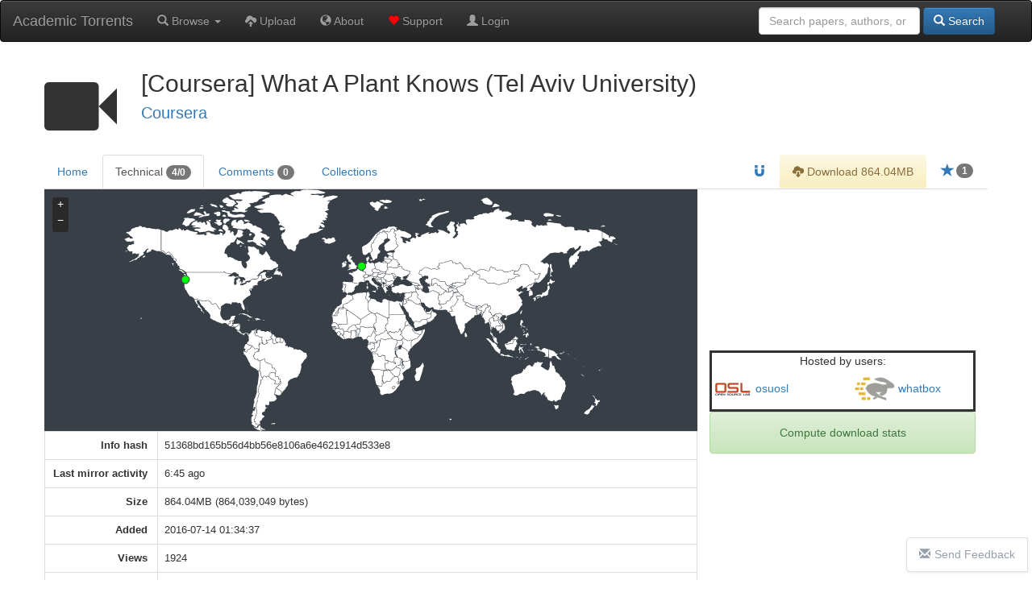

--- FILE ---
content_type: text/html; charset=UTF-8
request_url: https://academictorrents.com/details/51368bd165b56d4bb56e8106a6e4621914d533e8/tech&filelist=1
body_size: 8389
content:
  <!DOCTYPE HTML>
  <html lang="en">

  <head>
    <title>[Coursera] What A Plant Knows (Tel Aviv University) - Technical - Academic Torrents</title>
    <!-- DNS prefetch for ad domains -->
    <link rel="dns-prefetch" href="//media.ethicalads.io">
    <link rel="dns-prefetch" href="//pagead2.googlesyndication.com">

    <meta charset="utf-8">
    <meta property="og:site_name" content="Academic Torrents" />
    <meta property="og:locale" content="en_US" />
    <meta property="og:type" content="article" />
    <meta property="og:image" content="https://academictorrents.com/res/img/at-logo--1200x630.png" />

    <!-- Essential icons only -->
    <link rel="apple-touch-icon" sizes="180x180" href="/apple-icon-180x180.png">
    <link rel="icon" type="image/png" sizes="192x192" href="/android-icon-192x192.png">
    <link rel="icon" type="image/png" sizes="32x32" href="/favicon-32x32.png">
    <link rel="icon" type="image/png" sizes="16x16" href="/favicon-16x16.png">
    <link rel="manifest" href="/manifest.json">
    <meta name="msapplication-TileColor" content="#ffffff">
    <meta name="msapplication-TileImage" content="/ms-icon-144x144.png">
    <meta name="theme-color" content="#ffffff">

    

    <link rel="canonical" href="https://academictorrents.com/details/51368bd165b56d4bb56e8106a6e4621914d533e8" />
<meta property="og:url" content="https://academictorrents.com/details/51368bd165b56d4bb56e8106a6e4621914d533e8" />
<meta property="og:title" content="[Coursera] What A Plant Knows (Tel Aviv University)">
<meta property="og:description" content="A BitTorrent file to download data with the title '[Coursera] What A Plant Knows (Tel Aviv University)', Info Hash: 51368bd165b56d4bb56e8106a6e4621914d533e8">
<meta name="description" content="A BitTorrent file to download data with the title '[Coursera] What A Plant Knows (Tel Aviv University)', Info Hash: 51368bd165b56d4bb56e8106a6e4621914d533e8">
<meta name="viewport" content="width=device-width, initial-scale=1.0">

<script type="application/ld+json">
{
  "@context": "http://schema.org/",
  "@type": "Dataset",
  "name": "[Coursera] What A Plant Knows (Tel Aviv University)",
  "description": "A BitTorrent file to download data with the title '[Coursera] What A Plant Knows (Tel Aviv University)'",
  "url": "https://academictorrents.com/details/51368bd165b56d4bb56e8106a6e4621914d533e8",
  "identifier": {
    "@type": "PropertyValue",
    "propertyID": "InfoHash",
    "value": "51368bd165b56d4bb56e8106a6e4621914d533e8"
  },
  "keywords": ["[Coursera] What A Plant Knows (Tel Aviv University)", "Dataset", "51368bd165b56d4bb56e8106a6e4621914d533e8"],
  "creator": {
    "@type": "Organization",
    "name": "Coursera"
  },
  "includedInDataCatalog": {
    "@type": "DataCatalog",
    "name": "academictorrents.com"
  },
  "distribution": [
    {
      "@type": "DataDownload",
      "encodingFormat": "BitTorrent",
      "contentUrl": "https://academictorrents.com/download/51368bd165b56d4bb56e8106a6e4621914d533e8",
      "contentSize": "864039049"
    }
  ],
  "license": "https://academictorrents.com/nolicensespecified",
  "datePublished": "2016-07-14 01:34:37",
  "inLanguage": "en",
  "interactionStatistic": [
    {
      "@type": "InteractionCounter",
      "interactionType": { "@type": "http://schema.org/ViewAction" },
      "userInteractionCount": 1924
    },
    {
      "@type": "InteractionCounter",
      "interactionType": { "@type": "http://schema.org/DownloadAction" },
      "userInteractionCount": 1126
    }
  ]
}
</script>

<link href="/res/details.css" rel="stylesheet" media="all">
    <!-- Preload ad scripts for better performance -->
          <link rel="preload" href="https://media.ethicalads.io/media/client/ethicalads.min.js" as="script">
      <link rel="preload" href="/res/adlogic.js?v=23" as="script">
        
    <!-- Global site tag (gtag.js) - Google Analytics -->
    <script async src="https://www.googletagmanager.com/gtag/js?id=UA-46214407-1" type="1a277b5ee271451fca8ef075-text/javascript"></script>
    <script async type="1a277b5ee271451fca8ef075-text/javascript">
      window.dataLayer = window.dataLayer || [];
      function gtag() { dataLayer.push(arguments); }
      gtag('js', new Date());

      gtag('config', 'UA-46214407-1');
    </script>

    <link href="https://cdnjs.cloudflare.com/ajax/libs/twitter-bootstrap/3.4.1/css/bootstrap.min.css" rel="stylesheet">
    <script src="/cdn-cgi/scripts/7d0fa10a/cloudflare-static/rocket-loader.min.js" data-cf-settings="1a277b5ee271451fca8ef075-|49"></script><link href="https://cdnjs.cloudflare.com/ajax/libs/twitter-bootstrap/3.4.1/css/bootstrap-theme.min.css"
      rel="stylesheet" media="print" onload="this.media='all'; this.onload=null;">
    <script src="/cdn-cgi/scripts/7d0fa10a/cloudflare-static/rocket-loader.min.js" data-cf-settings="1a277b5ee271451fca8ef075-|49"></script><link href="/res/default.css" rel="stylesheet" media="print" onload="this.media='all'; this.onload=null;">

    <script src="https://cdnjs.cloudflare.com/ajax/libs/jquery/3.5.1/jquery.min.js" type="1a277b5ee271451fca8ef075-text/javascript"></script>
    <script src="https://cdnjs.cloudflare.com/ajax/libs/twitter-bootstrap/3.4.1/js/bootstrap.min.js" type="1a277b5ee271451fca8ef075-text/javascript"></script>

          <script async src="https://media.ethicalads.io/media/client/ethicalads.min.js" type="1a277b5ee271451fca8ef075-text/javascript"></script>
      <script async src="/res/adlogic.js?v=23" type="1a277b5ee271451fca8ef075-text/javascript"></script>
        
    <script async type="1a277b5ee271451fca8ef075-text/javascript">
      // Removing this code will be considered a violation of our policies
      $(function () {
        

        $("#login-checking").hide();
        $("#login-form").show();

      });
    </script>

  </head>

  <body data-spy="scroll" data-target="#scroll-content">

    

    <div id="notlivewarning" style="margin-bottom:0px;display:none;" class="alert alert-danger" role="alert">
      <center><a id="notlivewarninglink" style="color:black;font-size:15pt">This is a cached version of the website. Click
          here to view the live site.</span></center>
    </div>

    <div id="adblockerwarning" style="margin-bottom:0px;display:none;" class="alert alert-warning" role="alert">
      <center><a id="notlivewarninglink" style="color:black;font-size:15pt">Enjoying our site? Please disable your ad
          blocker to support us!</span></center>
    </div>

    <nav class="navbar navbar-default navbar-inverse" role="navigation" style="margin:0px">
      <div class="container-fluid">
        <div class="navbar-header">
          <button type="button" class="navbar-toggle collapsed" data-toggle="collapse" data-target="#main-navbar" aria-expanded="false" aria-label="Toggle navigation">
            <span class="sr-only">Toggle navigation</span>
            <span class="icon-bar"></span>
            <span class="icon-bar"></span>
            <span class="icon-bar"></span>
          </button>
          <a class="navbar-brand" href="/" title="Academic Torrents - Home">Academic Torrents</a>
        </div>

        <div class="collapse navbar-collapse" id="main-navbar">
          <ul class="nav navbar-nav" style="margin:0px;">
            <li><a class="dropdown-toggle" href='#' data-toggle="dropdown"><span class="glyphicon glyphicon-search"></span>
                Browse <b class="caret"></b></a>
              <ul class="dropdown-menu">
                <li><a href="/browse.php?cat=6" role="button"><span class="glyphicon glyphicon-th-list"></span> Datasets</a>
                </li>
                <li><a href="/browse.php?cat=5" role="button"><span class="glyphicon glyphicon-book"></span> Papers</a></li>
                <li><a href="/browse.php?cat=7" role="button"><span class="glyphicon glyphicon-facetime-video"></span>
                    Courses</a></li>
                <li><a href="/collections.php" role="button"><span class="glyphicon glyphicon-briefcase"></span>
                    Collections</a></li>
              </ul>
            </li>
            <li><a href='/upload.php'><span class="glyphicon glyphicon-cloud-upload"></span> Upload</a></li>
            <li><a href='/docs/about.html'><span class="glyphicon glyphicon-globe"></span> About</a></li>
            <li><a href='/give/'><span class="glyphicon glyphicon-heart" style="color:red"></span> Support</a></li>

                        <li>
              <a href='/login.php'><span class="glyphicon glyphicon-user"></span> Login</a>
            </li>
                                  </ul>
          <form class="navbar-form navbar-right" role="search" style="margin-right:0px;margin-left:0px;" method="get"
            action="/browse.php">
            <div class="form-group text-right">
              <input type="text" class="form-control" placeholder="Search papers, authors, or datasets" name="search"
                style="min-width: 200px;" />
              <button type="submit" class="btn btn-primary"><span class="glyphicon glyphicon-search"></span> Search</button>
            </div>
          </form>
        </div>
      </div>
    </nav>

    <br>
<div class="details-page container-fluid">
	<div class="row">
	<div class="panel-body">
		<div class="title-container">
			<h1 id="details-title" name="name">
				<span id="title-category-icon" class="glyphicon title-category-icon glyphicon-facetime-video"></span>
				[Coursera] What A Plant Knows (Tel Aviv University)
				
								<br>
				<small><a href='/browse.php?search=Coursera'>Coursera</a></small>
			</h1>
		</div>
	</div>
</div>

	<div class="details-tabs">

		<ul class="nav nav-tabs" id="myTab">
	<li >
		<a href="/details/51368bd165b56d4bb56e8106a6e4621914d533e8">Home</a>
	</li>
	<li class='active'>
		<a href="/details/51368bd165b56d4bb56e8106a6e4621914d533e8/tech">Technical <span
				class="badge">4/0</span></a>
	</li>
	<li >
		<a href="/details/51368bd165b56d4bb56e8106a6e4621914d533e8/comments">Comments <span class="badge">0</span></a>
	</li>
	<li >
		<a href="/details/51368bd165b56d4bb56e8106a6e4621914d533e8/collections">Collections</a>
	</li>

	
		<li class="pull-right">
					<a id="startorrent" title="Star this torrent" href="/login.php">
				<span class="glyphicon glyphicon-star star-icon"></span>
								<span class="badge star-badge">1</span>
				</a>
	</li>


			<li class="pull-right">
			<a id="acceptterms" alt="Accept Terms" class="alert-warning">
				<center><input id="accepttermsbox" type="checkbox"> I accept the terms</center>
			</a>
			<a id="downloadlink" alt="Download" class="alert-warning" href="/download/51368bd165b56d4bb56e8106a6e4621914d533e8.torrent">
				<span class="glyphicon glyphicon-cloud-download">
				</span> Download 864.04MB			</a>
		</li>
	
				<li class="pull-right"><a id="magnetlink" title="Magnet Link" href="magnet:?xt=urn:btih:51368bd165b56d4bb56e8106a6e4621914d533e8&tr=https%3A%2F%2Facademictorrents.com%2Fannounce.php&tr=udp%3A%2F%2Ftracker.coppersurfer.tk%3A6969&tr=udp%3A%2F%2Ftracker.opentrackr.org%3A1337%2Fannounce"><span
					class="glyphicon glyphicon-magnet"></span></a></a></li>
	
	
</ul>	</div>

	<div id="notices">

		
			</div>
	
	<div class="details-content-wrapper">
		<div class="main">
			<div id="tech">
    <div id="world-map-markers"></div>
       <table class="table details-info-table" width="100%" border="1">
        <tr><td>Info hash</td><td>51368bd165b56d4bb56e8106a6e4621914d533e8</td></tr>
        <tr><td>Last&nbsp;mirror&nbsp;activity</td><td>6:45 ago</td></tr>
        <tr><td>Size</td><td>864.04MB (864,039,049 bytes)</td></tr>
        <tr><td>Added</td><td>2016-07-14 01:34:37</td></tr>
        <tr><td>Views</td><td>1924</td></tr>
        <tr><td>Hits</td><td>3501</td></tr>
        <tr><td>ID</td><td>3244</td></tr>
        <tr><td>Type</td><td>multi</td></tr>
                <tr><td>Downloaded</td><td>1126 time(s)</td></tr>
                <tr><td>Uploaded by</td><td>
                            <a href="/userdetails.php?id=4592">
                    <b><img style="width:25px;height:25px;border-radius: 50%;" alt="gravatar.com icon for user" src="//www.gravatar.com/avatar/b71b522c978c08ab29dfdb756d80ec91?s=25&d=identicon&r=g" /> courses</b>
                </a>
                    </td></tr>
                    <tr><td>Folder</td><td>Coursera - What A Plant Knows</td></tr>
                            <tr><td>Num files</td><td>68 files</td></tr>
                <tr><td colspan="2">
                    <div class="file-list-header">
                        <span class="title">File list</span>
                        <a href="/details/51368bd165b56d4bb56e8106a6e4621914d533e8/tech&amp;" class="sublink toggle-link">[Hide list]</a>
                    </div>
                    <table class="table file-list-table" cellspacing="0" cellpadding="5">
                                                        <tr>
                                    <td class="filename">Course overview/Wiki - Course Overview _ What a Plant Knows (and other things you didn’t know about plants).htm</td>
                                    <td align="right">48.48kB</td>
                                </tr>
                                                            <tr>
                                    <td class="filename">Course overview/Wiki - Course Overview _ What a Plant Knows (and other things you didn’t know about plants)_files/204.js</td>
                                    <td align="right">6.47kB</td>
                                </tr>
                                                            <tr>
                                    <td class="filename">Course overview/Wiki - Course Overview _ What a Plant Knows (and other things you didn’t know about plants)_files/MathJax.js</td>
                                    <td align="right">50.41kB</td>
                                </tr>
                                                            <tr>
                                    <td class="filename">Course overview/Wiki - Course Overview _ What a Plant Knows (and other things you didn’t know about plants)_files/course.css</td>
                                    <td align="right">0.17kB</td>
                                </tr>
                                                            <tr>
                                    <td class="filename">Course overview/Wiki - Course Overview _ What a Plant Knows (and other things you didn’t know about plants)_files/ga.js</td>
                                    <td align="right">39.99kB</td>
                                </tr>
                                                            <tr>
                                    <td class="filename">Course overview/Wiki - Course Overview _ What a Plant Knows (and other things you didn’t know about plants)_files/get_query_parameters.js</td>
                                    <td align="right">0.46kB</td>
                                </tr>
                                                            <tr>
                                    <td class="filename">Course overview/Wiki - Course Overview _ What a Plant Knows (and other things you didn’t know about plants)_files/item_list.js</td>
                                    <td align="right">0.97kB</td>
                                </tr>
                                                            <tr>
                                    <td class="filename">Course overview/Wiki - Course Overview _ What a Plant Knows (and other things you didn’t know about plants)_files/logo.jpg</td>
                                    <td align="right">9.74kB</td>
                                </tr>
                                                            <tr>
                                    <td class="filename">Course overview/Wiki - Course Overview _ What a Plant Knows (and other things you didn’t know about plants)_files/modal_focus.js</td>
                                    <td align="right">1.73kB</td>
                                </tr>
                                                            <tr>
                                    <td class="filename">Course overview/Wiki - Course Overview _ What a Plant Knows (and other things you didn’t know about plants)_files/navbar.js</td>
                                    <td align="right">0.86kB</td>
                                </tr>
                                                            <tr>
                                    <td class="filename">Course overview/Wiki - Course Overview _ What a Plant Knows (and other things you didn’t know about plants)_files/signatureTrackLastChanceModal.js</td>
                                    <td align="right">2.01kB</td>
                                </tr>
                                                            <tr>
                                    <td class="filename">Course overview/Wiki - Course Overview _ What a Plant Knows (and other things you didn’t know about plants)_files/signatureTrackLastChanceModal2.js</td>
                                    <td align="right">2.55kB</td>
                                </tr>
                                                            <tr>
                                    <td class="filename">Course overview/Wiki - Course Overview _ What a Plant Knows (and other things you didn’t know about plants)_files/signature_track.js</td>
                                    <td align="right">3.21kB</td>
                                </tr>
                                                            <tr>
                                    <td class="filename">Course overview/Wiki - Course Overview _ What a Plant Knows (and other things you didn’t know about plants)_files/spark.css</td>
                                    <td align="right">201.92kB</td>
                                </tr>
                                                            <tr>
                                    <td class="filename">Course overview/Wiki - Course Overview _ What a Plant Knows (and other things you didn’t know about plants)_files/spark.js</td>
                                    <td align="right">196.73kB</td>
                                </tr>
                                                            <tr>
                                    <td class="filename">Course overview/Wiki - Course Overview _ What a Plant Knows (and other things you didn’t know about plants)_files/textbook_wiki.js</td>
                                    <td align="right">0.29kB</td>
                                </tr>
                                                            <tr>
                                    <td class="filename">Course overview/Wiki - Course Overview _ What a Plant Knows (and other things you didn’t know about plants)_files/university_logo.png</td>
                                    <td align="right">2.07kB</td>
                                </tr>
                                                            <tr>
                                    <td class="filename">Week 1 Introduction/5 - 1 - 1.1 Introduction.mp4</td>
                                    <td align="right">8.87MB</td>
                                </tr>
                                                            <tr>
                                    <td class="filename">Week 1 Introduction/5 - 2 - 1.2 Our Life and Plants.mp4</td>
                                    <td align="right">17.17MB</td>
                                </tr>
                                                            <tr>
                                    <td class="filename">Week 1 Introduction/5 - 3 - 1.3 Plants and Biology Research  .mp4</td>
                                    <td align="right">6.40MB</td>
                                </tr>
                                                            <tr>
                                    <td class="filename">Week 1 Introduction/5 - 4 - 1.4 Plants and Food Security .mp4</td>
                                    <td align="right">9.72MB</td>
                                </tr>
                                                            <tr>
                                    <td class="filename">Week 1 Introduction/5 - 5 - 1.5 Major Themes in Plant Biology.mp4</td>
                                    <td align="right">10.05MB</td>
                                </tr>
                                                            <tr>
                                    <td class="filename">Week 1 Introduction/5 - 6 - 1.6 Scientific Process .mp4</td>
                                    <td align="right">8.17MB</td>
                                </tr>
                                                            <tr>
                                    <td class="filename">Week 1 Introduction/5 - 7 - 1.7 The Evolution of Plant Structure and Senses .mp4</td>
                                    <td align="right">10.94MB</td>
                                </tr>
                                                            <tr>
                                    <td class="filename">Week 1 Introduction/5 - 8 - 1.8 Plant Evolution.mp4</td>
                                    <td align="right">20.55MB</td>
                                </tr>
                                                            <tr>
                                    <td class="filename">Week 2 What a Plant Sees/6 - 1 - 2.1 Introduction (05_21).mp4</td>
                                    <td align="right">9.03MB</td>
                                </tr>
                                                            <tr>
                                    <td class="filename">Week 2 What a Plant Sees/6 - 2 - 2.2 Darwin_'s Experiment (06_50).mp4</td>
                                    <td align="right">13.87MB</td>
                                </tr>
                                                            <tr>
                                    <td class="filename">Week 2 What a Plant Sees/6 - 3 - 2.3 Light and Flowering (07_01).mp4</td>
                                    <td align="right">11.25MB</td>
                                </tr>
                                                            <tr>
                                    <td class="filename">Week 2 What a Plant Sees/6 - 4 - 2.4 Phytochrome_ A Light-Activated Switch  (07_35).mp4</td>
                                    <td align="right">14.10MB</td>
                                </tr>
                                                            <tr>
                                    <td class="filename">Week 2 What a Plant Sees/6 - 5 - 2.5 Arabidopsis Blind Mutant (09_00).mp4</td>
                                    <td align="right">16.58MB</td>
                                </tr>
                                                            <tr>
                                    <td class="filename">Week 2 What a Plant Sees/6 - 6 - 2.6 What a Plant Sees (05_47).mp4</td>
                                    <td align="right">9.46MB</td>
                                </tr>
                                                            <tr>
                                    <td class="filename">Week 2 What a Plant Sees/6 - 7 - 2.7 Molecular Biology of Plant Vision (08_51).mp4</td>
                                    <td align="right">14.65MB</td>
                                </tr>
                                                            <tr>
                                    <td class="filename">Week 3 What a Plant Smells/106 - 1 - 3.1 Introduction to the Plant Cell (06_35).mp4</td>
                                    <td align="right">10.32MB</td>
                                </tr>
                                                            <tr>
                                    <td class="filename">Week 3 What a Plant Smells/106 - 2 - 3.2 Lock and Key Mechanism of a Receptor (03_22).mp4</td>
                                    <td align="right">5.86MB</td>
                                </tr>
                                                            <tr>
                                    <td class="filename">Week 3 What a Plant Smells/106 - 3 - 3.3 Ethylene and Fruit Ripening (07_26).mp4</td>
                                    <td align="right">20.28MB</td>
                                </tr>
                                                            <tr>
                                    <td class="filename">Week 3 What a Plant Smells/106 - 4 - 3.4 Mechanism of Ethylene Receptor (07_18).mp4</td>
                                    <td align="right">20.75MB</td>
                                </tr>
                                                            <tr>
                                    <td class="filename">Week 3 What a Plant Smells/106 - 5 - 3.5 Plant Communication_ Example 1 (06_28).mp4</td>
                                    <td align="right">11.10MB</td>
                                </tr>
                                                            <tr>
                                    <td class="filename">Week 3 What a Plant Smells/106 - 6 - 3.6 Plant Communication_ Example 2 (06_37).mp4</td>
                                    <td align="right">10.28MB</td>
                                </tr>
                                                            <tr>
                                    <td class="filename">Week 3 What a Plant Smells/106 - 7 - 3.7 Inter and Intra Communication (11_33).mp4</td>
                                    <td align="right">16.31MB</td>
                                </tr>
                                                            <tr>
                                    <td class="filename">Week 4 What a Plant Feels/206 - 1 - 4.1 Introduction to the human mechano-sensory system (07_42) .mp4</td>
                                    <td align="right">29.19MB</td>
                                </tr>
                                                            <tr>
                                    <td class="filename">Week 4 What a Plant Feels/206 - 2 - 4.2 How does the Venus Trap know when it is touched_ (07_21).mp4</td>
                                    <td align="right">17.68MB</td>
                                </tr>
                                                            <tr>
                                    <td class="filename">Week 4 What a Plant Feels/206 - 3 - 4.3 Water and the plant cell (06_00).mp4</td>
                                    <td align="right">12.72MB</td>
                                </tr>
                                                            <tr>
                                    <td class="filename">Week 4 What a Plant Feels/206 - 4 - 4.4 Leaf movement in Mimosa (04_20) .mp4</td>
                                    <td align="right">16.80MB</td>
                                </tr>
                                                            <tr>
                                    <td class="filename">Week 4 What a Plant Feels/206 - 5 - 4.5 Thigmomorphogenesis (08_31) .mp4</td>
                                    <td align="right">33.94MB</td>
                                </tr>
                                                            <tr>
                                    <td class="filename">Week 4 What a Plant Feels/206 - 6 - 4.6 Genes that respond to touch (04_36).mp4</td>
                                    <td align="right">10.68MB</td>
                                </tr>
                                                            <tr>
                                    <td class="filename">Week 4 What a Plant Feels/206 - 7 - 4.7 Do plants feel pain_ (03_39).mp4</td>
                                    <td align="right">12.90MB</td>
                                </tr>
                                                            <tr>
                                    <td class="filename">Week 4 What a Plant Feels/206 - 8 - 4.8 The sound of music and plants (11_14).mp4</td>
                                    <td align="right">27.98MB</td>
                                </tr>
                                                            <tr>
                                    <td class="filename">Week 4 What a Plant Feels/206 - 9 - 4.9 Plants and deaf genes (07_03).mp4</td>
                                    <td align="right">16.41MB</td>
                                </tr>
                                                            <tr>
                                    <td class="filename">Week 5 How a Plant Knows Where it is/306 - 1 - 5.1 How a plant keeps its balance (05_12).mp4</td>
                                    <td align="right">10.71MB</td>
                                </tr>
                                                            <tr>
                                    <td class="filename">Week 5 How a Plant Knows Where it is/306 - 2 - 5.2 Plant response to gravity (03_56).mp4</td>
                                    <td align="right">8.08MB</td>
                                </tr>
                                                            <tr>
                                    <td class="filename">Week 5 How a Plant Knows Where it is/306 - 3 - 5.3 Gravitropism in roots (10_11).mp4</td>
                                    <td align="right">18.87MB</td>
                                </tr>
                                                            <tr>
                                    <td class="filename">Week 5 How a Plant Knows Where it is/306 - 4 - 5.4 The discovery of Auxin (05_31).mp4</td>
                                    <td align="right">18.54MB</td>
                                </tr>
                                                            <tr>
                                    <td class="filename">Week 5 How a Plant Knows Where it is/306 - 5 - 5.5 Auxin Transport (03_36).mp4</td>
                                    <td align="right">11.77MB</td>
                                </tr>
                                                            <tr>
                                    <td class="filename">Week 5 How a Plant Knows Where it is/306 - 6 - 5.6 Auxin and root initiation (08_19).mp4</td>
                                    <td align="right">15.36MB</td>
                                </tr>
                                                            <tr>
                                    <td class="filename">Week 5 How a Plant Knows Where it is/306 - 7 - 5.7 Sensing gravity (06_53).mp4</td>
                                    <td align="right">23.45MB</td>
                                </tr>
                                                            <tr>
                                    <td class="filename">Week 5 How a Plant Knows Where it is/306 - 8 - 5.8 Circumnutation (07_25).mp4</td>
                                    <td align="right">25.14MB</td>
                                </tr>
                                                            <tr>
                                    <td class="filename">Week 6 What a Plant Remembers/406 - 1 - 6.1 What a plant remembers (05_56).mp4</td>
                                    <td align="right">22.65MB</td>
                                </tr>
                                                            <tr>
                                    <td class="filename">Week 6 What a Plant Remembers/406 - 2 - 6.2 Short term memory (05_31).mp4</td>
                                    <td align="right">22.51MB</td>
                                </tr>
                                                            <tr>
                                    <td class="filename">Week 6 What a Plant Remembers/406 - 3 - 6.3 Long term memory 1 (06_00).mp4</td>
                                    <td align="right">21.80MB</td>
                                </tr>
                                                            <tr>
                                    <td class="filename">Week 6 What a Plant Remembers/406 - 4 - 6.4 Long term memory 2 (10_13) (with Prof. Nir Ohad).mp4</td>
                                    <td align="right">38.17MB</td>
                                </tr>
                                                            <tr>
                                    <td class="filename">Week 6 What a Plant Remembers/406 - 5 - 6.5 Epigenetic heredity (01_56).mp4</td>
                                    <td align="right">7.19MB</td>
                                </tr>
                                                            <tr>
                                    <td class="filename">Week 6 What a Plant Remembers/406 - 6 - 6.6 Intelligent memory_ (03_03).mp4</td>
                                    <td align="right">10.19MB</td>
                                </tr>
                                                            <tr>
                                    <td class="filename">Week 7 The Aware Plant/506 - 1 - 7.1 Memory and Consciousness (05_00).mp4</td>
                                    <td align="right">16.88MB</td>
                                </tr>
                                                            <tr>
                                    <td class="filename">Week 7 The Aware Plant/506 - 2 - 7.2 What do we mean when we say __intelligent__- featuring you (14_10).mp4</td>
                                    <td align="right">48.68MB</td>
                                </tr>
                                                            <tr>
                                    <td class="filename">Week 7 The Aware Plant/506 - 3 - 7.3 A tour of the Manna Center (04_14).mp4</td>
                                    <td align="right">30.57MB</td>
                                </tr>
                                                            <tr>
                                    <td class="filename">Week 7 The Aware Plant/506 - 4 - 7.4 Research in the Chamovitz lab (08_22).mp4</td>
                                    <td align="right">44.72MB</td>
                                </tr>
                                                            <tr>
                                    <td class="filename">Week 7 The Aware Plant/506 - 5 - 7.5 Food Security (01_53) .mp4</td>
                                    <td align="right">14.17MB</td>
                                </tr>
                                                            <tr>
                                    <td class="filename">about this course.rtf</td>
                                    <td align="right">9.30kB</td>
                                </tr>
                                                </table>
                </td></tr>
                                        <tr><td>Mirrors</td><td>4 complete, 0 downloading = 4 mirror(s) total <a href="/login.php?returnto=/details/51368bd165b56d4bb56e8106a6e4621914d533e8/tech" class="sublink">[Log in to see full list]</a></td></tr>
            </table></p>
            </table>
    <link rel="stylesheet" media="all" href="/res/jquery-jvectormap/jquery-jvectormap-2.0.5.min.css" />
    <script type="1a277b5ee271451fca8ef075-text/javascript" src="/res/jquery-jvectormap/jquery-jvectormap-2.0.5.min.js"></script>
    <script type="1a277b5ee271451fca8ef075-text/javascript" src="/res/jquery-jvectormap/jquery-jvectormap-world-mill-en.js"></script>
    <script src="https://cdnjs.cloudflare.com/ajax/libs/jquery-sparklines/2.1.2/jquery.sparkline.min.js" type="1a277b5ee271451fca8ef075-text/javascript"></script>
    <script type="1a277b5ee271451fca8ef075-text/javascript">
        $(".sparkline").each(function (i) {
            this.innerHTML
            $(this).sparkline([this.innerHTML, 100 - this.innerHTML], {
                type: 'pie',
                sliceColors: ['#000000', '#EEEEEE'],
                offset: 0,
            });
        });
    </script>
    <style>
        .jvectormap-zoomin,
        .jvectormap-zoomout {
            width: 14px;
            height: 17px;
        }
    </style>
    <script type="1a277b5ee271451fca8ef075-text/javascript">
        $('#world-map-markers').vectorMap({
            map: 'world_mill_en',
            scaleColors: ['#C8EEFF', '#0071A4'],
            normalizeFunction: 'polynomial',
            hoverOpacity: 0.7,
            hoverColor: false,
            markerStyle: {
                initial: {
                    fill: '#7EAD6D',
                    stroke: '#383f47'
                }
            },
            zoomButtons: true,
            zoomOnScroll: false,
            backgroundColor: '#383f47',
            markers: [
                                { style: { fill: '#00ff00' }, latLng: [44.7841, -123.3377], name: '<div class="map-tooltip"><span class="map-tooltip-avatar"><img style="width:60px;height:60px;border-radius: 50%;" alt="gravatar.com icon for user" src="//www.gravatar.com/avatar/aba87979f420a3018fd8a6a4c0b469a8?s=60&d=identicon&r=g" /></span> osuosl<br>140.211.167.14<br>Uploaded: 1.61GB<br>Monmouth, OR 97361<br>United States</div>' },
                                { style: { fill: '#d3d37f' }, latLng: [, ], name: '<div class="map-tooltip"><span class="map-tooltip-avatar"><img style="width:60px;height:60px;border-radius: 50%;" alt="gravatar.com icon for user" src="//www.gravatar.com/avatar/781a9ce5e84f02a2ed7368a5c39b68d5?s=60&d=identicon&r=g" /></span> public<br>193.19.207.87<br>Uploaded: 0.00kB<br>,  <br></div>' },
                                { style: { fill: '#d3d37f' }, latLng: [, ], name: '<div class="map-tooltip"><span class="map-tooltip-avatar"><img style="width:60px;height:60px;border-radius: 50%;" alt="gravatar.com icon for user" src="//www.gravatar.com/avatar/781a9ce5e84f02a2ed7368a5c39b68d5?s=60&d=identicon&r=g" /></span> public<br>193.19.207.97<br>Uploaded: 0.00kB<br>,  <br></div>' },
                                { style: { fill: '#00ff00' }, latLng: [52.3824, 4.8995], name: '<div class="map-tooltip"><span class="map-tooltip-avatar"><img style="width:60px;height:60px;border-radius: 50%;" alt="gravatar.com icon for user" src="//www.gravatar.com/avatar/4958a17cf85fb2d5f52d9aea004d94ff?s=60&d=identicon&r=g" /></span> whatbox<br>185.203.56.65<br>Uploaded: 19.66GB<br>,  <br>Netherlands</div>' },
                            ],
            series: {},
            onMarkerTipShow: function (event, label, index) {
                label.html('<b>' + label.text() + '</b>');
            },
            onRegionTipShow: function (event, label, code) {
                label.html('<b>' + label.text() + '</b>');
            }
        });
    </script>
</div> <!-- tech -->		</div>

		<div class="sidepanel">
			<div>

    <center>
        
  <script type="1a277b5ee271451fca8ef075-text/javascript">
    $(function () {
      // Optimize: Check if ethicalads is already loaded to avoid duplicate loading
      if (typeof ethicalads !== 'undefined') {
        initEthicalAds();
      } else {
        // Load script dynamically if not already loaded
        const script = document.createElement('script');
        script.src = 'https://media.ethicalads.io/media/client/ethicalads.min.js';
        script.onload = initEthicalAds;
        script.onerror = function() {
          console.warn('Ethical Ads failed to load, falling back to Google Ads');
          loadGoogleAdsFallback();
        };
        document.head.appendChild(script);
      }

      function initEthicalAds() {
        ethicalads.wait.then((placements) => {
          if (!placements.length || placements[0].response.campaign_type !== "paid") {
            loadGoogleAdsFallback();
          } else {
            // Track ethical ad with viewability tracker
            setTimeout(() => {
              const ethicalAdElement = $("#someunit [data-ea-publisher]")[0];
              if (ethicalAdElement && window.adViewabilityTracker) {
                window.adViewabilityTracker.trackAd(ethicalAdElement, 'ethical', 'ethicalads');
              }
            }, 500);
          }
        }).catch(function(error) {
          console.warn('Ethical Ads error:', error);
          loadGoogleAdsFallback();
        });
      }

      function loadGoogleAdsFallback() {
        $("#someunit").each(function () {
          $(this).html("")
          $(this).append('<script src="https://pagead2.googlesyndication.com/pagead/js/adsbygoogle.js"><\/script><ins class="adsbygoogle" style="display:block;width:330px;height:127px" data-ad-client="ca-pub-2068283315745938" data-ad-slot="6157302635"></ins>');
          (adsbygoogle = window.adsbygoogle || []).push({});
          
          // Track Google ad with viewability tracker
          setTimeout(() => {
            const googleAdElement = $("#someunit .adsbygoogle")[0];
            if (googleAdElement && window.adViewabilityTracker) {
              window.adViewabilityTracker.trackAd(googleAdElement, 'google', 'adsense');
            }
          }, 500);
        });
      }

      // Timeout fallback - if no ads load within 3 seconds, show Google Ads
      setTimeout(function() {
        if ($("#someunit .ea-content").length == 0 && $("#someunit .adsbygoogle").length == 0) {
          loadGoogleAdsFallback();
        }
      }, 3000);
    })
  </script>
  <center>
    <!-- Fixed dimensions to prevent layout shift -->
    <style>
      .ad-container {
        overflow: hidden;
        min-height: 200px;
        width: 330px;
        display: flex;
        align-items: center;
        justify-content: center;
      }
      .ad-container img {
        max-width: 120px;
        max-height: 90px;
      }
    </style>
    <div id="someunit" class="ad-container" data-ad-type="ethical" data-ad-tag="details">
      <div id="details" class=" horizontal" data-ea-publisher="academictorrents" data-ea-type="image"></div>
    </div>
  </center>

    </center>

            <div class="details-panel-border">
            <div class="row">
                <center>Hosted by users:</center>
                                    <div class="col-xs-6 details-panel-nowrap">
                        <a href="/userdetails.php?id=11177"><img style="width:50px;height:50px;border-radius: 50%;" alt="gravatar.com icon for user" src="//www.gravatar.com/avatar/aba87979f420a3018fd8a6a4c0b469a8?s=50&d=identicon&r=g" /> <span>osuosl</span></a>
                    </div>
                                    <div class="col-xs-6 details-panel-nowrap">
                        <a href="/userdetails.php?id=5827"><img style="width:50px;height:50px;border-radius: 50%;" alt="gravatar.com icon for user" src="//www.gravatar.com/avatar/4958a17cf85fb2d5f52d9aea004d94ff?s=50&d=identicon&r=g" /> <span>whatbox</span></a>
                    </div>
                            </div>
        </div>
    
            <center><button class="btn alert alert-success download-button" onclick="if (!window.__cfRLUnblockHandlers) return false; window.location.href=window.location.href + '?stats=True'" data-cf-modified-1a277b5ee271451fca8ef075-="">Compute download stats</button></center>
        
</div>		</div>
	</div>

</div>
</div>

<script type="1a277b5ee271451fca8ef075-text/javascript" src="/res/bibtex_js.js"></script>
<script src="https://cdnjs.cloudflare.com/ajax/libs/marked/1.1.1/marked.min.js" type="1a277b5ee271451fca8ef075-text/javascript"></script>
<script src="https://cdnjs.cloudflare.com/ajax/libs/jquery.tablesorter/2.31.3/js/jquery.tablesorter.min.js" integrity="sha512-qzgd5cYSZcosqpzpn7zF2ZId8f/8CHmFKZ8j7mU4OUXTNRd5g+ZHBPsgKEwoqxCtdQvExE5LprwwPAgoicguNg==" crossorigin="anonymous" referrerpolicy="no-referrer" type="1a277b5ee271451fca8ef075-text/javascript"></script>
<script type="1a277b5ee271451fca8ef075-text/javascript" src="/res/js/jquery.tablesorter.parser-metric.js"></script>
<script type="1a277b5ee271451fca8ef075-text/javascript" src="/res/marked/marked-config.js"></script>
<script type="1a277b5ee271451fca8ef075-text/javascript" src="/res/details.js"></script>

<div class="details-footer">
	<center>
		<a href="mailto:contact@academictorrents.com?subject=Academic Torrents Report&amp;body=I am reporting the torrent http://academictorrents.com/details/51368bd165b56d4bb56e8106a6e4621914d533e8 because "
			title="Report">
			<span class="glyphicon glyphicon-flag" aria-hidden="true"></span> Report</a>
	</center>
</div>

    <hr style="margin-top: 50px;">

    <a href="https://github.com/AcademicTorrents/academictorrents.com-feedback/issues" id="chat-link" target="_blank"><i
        class="glyphicon glyphicon-envelope"></i>Send Feedback</a>

    <footer class="footer">
      <center>
        We are a community-maintained distributed repository for datasets and scientific knowledge <br>
        <a href="/docs/about.html">About</a> - <a href="/terms.php">Terms</a> - <a target="_blank" href="/database.xml">DB</a> -
        <a target="_blank" href="/rss.xml">RSS</a>
        <br><br>
      </center>
    </footer>
  <script src="/cdn-cgi/scripts/7d0fa10a/cloudflare-static/rocket-loader.min.js" data-cf-settings="1a277b5ee271451fca8ef075-|49" defer></script><script defer src="https://static.cloudflareinsights.com/beacon.min.js/vcd15cbe7772f49c399c6a5babf22c1241717689176015" integrity="sha512-ZpsOmlRQV6y907TI0dKBHq9Md29nnaEIPlkf84rnaERnq6zvWvPUqr2ft8M1aS28oN72PdrCzSjY4U6VaAw1EQ==" data-cf-beacon='{"version":"2024.11.0","token":"fa65307477e14cacbc32ca058280832f","r":1,"server_timing":{"name":{"cfCacheStatus":true,"cfEdge":true,"cfExtPri":true,"cfL4":true,"cfOrigin":true,"cfSpeedBrain":true},"location_startswith":null}}' crossorigin="anonymous"></script>
</body>

  </html>
  

--- FILE ---
content_type: text/html; charset=utf-8
request_url: https://www.google.com/recaptcha/api2/aframe
body_size: 270
content:
<!DOCTYPE HTML><html><head><meta http-equiv="content-type" content="text/html; charset=UTF-8"></head><body><script nonce="eJCwdXSLVP96BASp0UbBjA">/** Anti-fraud and anti-abuse applications only. See google.com/recaptcha */ try{var clients={'sodar':'https://pagead2.googlesyndication.com/pagead/sodar?'};window.addEventListener("message",function(a){try{if(a.source===window.parent){var b=JSON.parse(a.data);var c=clients[b['id']];if(c){var d=document.createElement('img');d.src=c+b['params']+'&rc='+(localStorage.getItem("rc::a")?sessionStorage.getItem("rc::b"):"");window.document.body.appendChild(d);sessionStorage.setItem("rc::e",parseInt(sessionStorage.getItem("rc::e")||0)+1);localStorage.setItem("rc::h",'1763023904441');}}}catch(b){}});window.parent.postMessage("_grecaptcha_ready", "*");}catch(b){}</script></body></html>